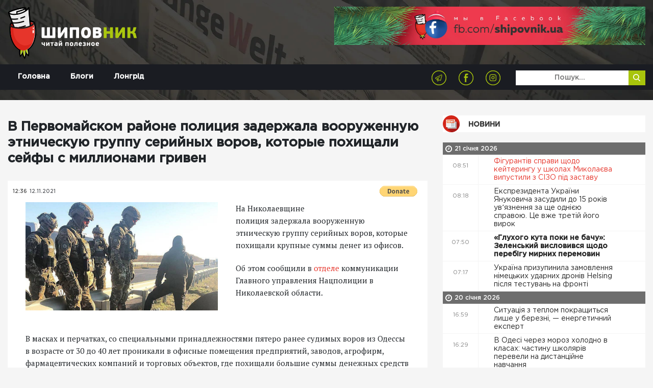

--- FILE ---
content_type: text/html; charset=UTF-8
request_url: https://shipovnik.ua/novosti/81753
body_size: 10229
content:
<!doctype html>
<html lang="uk">
    <head>
    <link rel="apple-touch-icon" sizes="57x57" href="/apple-icon-57x57.png">
    <link rel="apple-touch-icon" sizes="60x60" href="/apple-icon-60x60.png">
    <link rel="apple-touch-icon" sizes="72x72" href="/apple-icon-72x72.png">
    <link rel="apple-touch-icon" sizes="76x76" href="/apple-icon-76x76.png">
    <link rel="apple-touch-icon" sizes="114x114" href="/apple-icon-114x114.png">
    <link rel="apple-touch-icon" sizes="120x120" href="/apple-icon-120x120.png">
    <link rel="apple-touch-icon" sizes="144x144" href="/apple-icon-144x144.png">
    <link rel="apple-touch-icon" sizes="152x152" href="/apple-icon-152x152.png">
    <link rel="apple-touch-icon" sizes="180x180" href="/apple-icon-180x180.png">
    <link rel="icon" type="image/png" sizes="192x192"  href="/android-icon-192x192.png">
    <link rel="icon" type="image/png" sizes="32x32" href="/favicon-32x32.png">
    <link rel="icon" type="image/png" sizes="96x96" href="/favicon-96x96.png">
    <link rel="icon" type="image/png" sizes="16x16" href="/favicon-16x16.png">
    <link rel="manifest" href="/manifest.json">
    <meta name="msapplication-TileColor" content="#ffffff">
    <meta name="msapplication-TileImage" content="/ms-icon-144x144.png">
    <meta name="theme-color" content="#ffffff">
            <meta charset="utf-8">
<title>В Первомайском районе полиция задержала вооруженную этническую группу серийных воров, которые похищали сейфы с миллионами гривен | Шиповник - Новости Николаева</title>
<meta http-equiv="X-UA-Compatible" content="IE=edge">
<meta http-equiv="Content-Type" content="text/html; charset=UTF-8" />
<meta http-equiv="Content-Script-Type" content="text/javascript" />
<meta name="robots" content="INDEX, FOLLOW" />
<meta name="viewport" content="width=device-width, initial-scale=1">
<meta name="csrf-token" content="qK1MHdvTHRu2K9YFNgcfnxXZcK1ULswo4OPTzTFJ">
<meta name="description" content="На Николаевщине полиция&nbsp;задержала&nbsp;вооруженную этническую группу серийных воров, которые похищали крупные суммы денег из офисов.

Об этом сообщили&nbsp;в отделе коммуникации Главного управления Нацполиции в Николаевской области.

&nbsp;">
<meta name="copyright" content="Шиповник, shipovnik.ua" />
<meta property="fb:pages" content="705990049544083" />
<link href="/rss.xml" rel="alternate" type="application/rss+xml" title="RSS" />
<link rel="alternate" href="https://shipovnik.ua" hreflang="ru-ua" />
    <link rel="canonical" href="https://shipovnik.ua/novosti/81753"/>
        <meta property="og:type" content="article"/>
            <meta property="og:title" content="В Первомайском районе полиция задержала вооруженную этническую группу серийных воров, которые похищали сейфы с миллионами гривен"/>
            <meta property="og:description" content="На Николаевщине полиция&nbsp;задержала&nbsp;вооруженную этническую группу серийных воров, которые похищали крупные суммы денег из офисов.

Об этом сообщили&nbsp;в отделе коммуникации Главного управления Нацполиции в Николаевской области.

&nbsp;"/>
            <meta property="og:image" content="https://shipovnik.ua/img/2021/11/dbe153080207ae6f81e13d48f9c3228ai999x999x670e-16x9.jpeg"/>
            <meta property="og:url" content="https://shipovnik.ua/novosti/81753"/>
        
        <meta property="article:published_time" content="2021-11-12T12:36:14+02:00" />
        <meta property="article:modified_time" content="2026-01-17T12:58:12+02:00" />
        <meta property="article:section" content="Новости" />
        
        <script type="application/ld+json">
    {
      "@context": "https://schema.org",
      "@type": "NewsArticle",
      "mainEntityOfPage": {
        "@type": "WebPage",
        "@id": "https://google.com/article"
      },
      "headline": "В Первомайском районе полиция задержала вооруженную этническую группу серийных воров, которые похищали сейфы с миллионами гривен",
      "image": [
                  "https://shipovnik.ua/img/2021/11/dbe153080207ae6f81e13d48f9c3228ai999x999x670e-16x9.jpeg"
             ],
      "datePublished": "2021-11-12T12:36:14+02:00",
      "dateModified": "2026-01-17T12:58:12+02:00",
      "author": {
        "@type": "Person",
        "name": "Божена Гофман"
      },
       "publisher": {
        "@type": "Organization",
        "name": "Шиповник - Новости Николаева",
        "logo": {
          "@type": "ImageObject",
          "url": "https://shipovnik.ua/storage/logo/shipovniklogo.png"
        }
      }
    }
    </script>
        <meta property="og:locale" content="ru_RU" />
    <meta property="og:site_name" content="Новини Миколаєва | Шиповник"/>
    <meta property="fb:app_id" content="237970676541742"/>
            <!-- Global site tag (gtag.js) - Google Analytics -->
<script async src="https://www.googletagmanager.com/gtag/js?id=UA-75217563-1"></script>
<script>
    window.dataLayer = window.dataLayer || [];
    function gtag(){dataLayer.push(arguments);}
    gtag('js', new Date());
    gtag('config', 'UA-75217563-1');
</script>
        <link rel="preload" href="/css/app.css?id=69a98bc19f3dd57239f0"  as="style">


    <link rel="preload" href="/fonts/GothamPro-Medium.woff" as="font" crossorigin="anonymous">
    <link rel="preload" href="/fonts/GothamPro.woff" as="font" crossorigin="anonymous">
    <link rel="prefetch" href="/js/img-optimize.js?id=23c6a2a8e1d9d5b52342" as="script" crossorigin="anonymous" type="application/javascript">
        <link href="/css/app.css?id=69a98bc19f3dd57239f0" rel="stylesheet">
    <script type="text/javascript" src="/js/img-optimize.js?id=23c6a2a8e1d9d5b52342"></script>
    <script async src="https://pagead2.googlesyndication.com/pagead/js/adsbygoogle.js?client=ca-pub-5642739804765597"
            crossorigin="anonymous"></script>
</head>
        <body>
        <header class="header">
            <div class="telegram">
            <a class="telegram-link" href="https://t.me/shipovnikmedia">
                <img class="telegram-logo" src="/images/tg1.jpg" alt="Telegram Logo"><br>
            </a>
        </div>
        <div class="container">
        <div class="row">
            <div class="col-md-6">
                <a href="/" class="logo">
                    <img src="/storage/logo/shipovniklogo.png" alt="main logo">
                </a>
            </div>
            <div class="col-md-6">
                <div class="header-banner">
                    <a href="https://www.facebook.com/shipovnik.ua/">
                        <img data-src="https://shipovnik.ua/images/promo/facebookship.webp" alt="facebook shipovnik"
                             class="lazy" height="110">
                    </a>
                    
                    
                    
                    
                    
                    
                    
                    
                    

                </div>
            </div>
        </div>
    </div>

    <div class="menu-wrap">
        <div class="container">
            <div class="row">
                <div class="col-md-12">
                    <div class="navbar navbar-expand-md main-navbar">
                        <button class="navbar-toggler ml-auto" type="button" data-toggle="collapse"
                                data-target="#navbarSupportedContent" aria-controls="navbarSupportedContent"
                                aria-expanded="false" aria-label="Toggle navigation">
                            <span class="navbar-toggler-icon"></span>
                        </button>
                        <div class="collapse navbar-collapse row" id="navbarSupportedContent">
                            <div class="col-md-4">
                                <ul class="nav main-menu">
                                                                            <li class="nav-item">
                                            <a class="nav-link  "
                                               href="/"
                                            >
                                                Головна
                                            </a>
                                        </li>
                                                                            <li class="nav-item">
                                            <a class="nav-link  "
                                               href="/blogs"
                                            >
                                                Блоги
                                            </a>
                                        </li>
                                                                            <li class="nav-item">
                                            <a class="nav-link  "
                                               href="/longrid"
                                            >
                                                Лонгрід
                                            </a>
                                        </li>
                                                                    </ul>
                            </div>
                            <div class="col-md-8">
                                <div class="row">
                                    <div class="col-md-8 text-right">
                                        <ul class="socials-list">
            <li><a href="https://telegram.me/shipovnikmedia"><img src="/storage/logo/social/1535656796_social-icon4.png" alt="Telegram"></a></li>
            <li><a href="https://www.facebook.com/shipovnik.ua"><img src="/storage/logo/social/1535656448_social-icon.png" alt="Facebook"></a></li>
            <li><a href="https://www.instagram.com/shipovnik.ua/"><img src="/storage/logo/social/1535656796_social-icon3.png" alt="Instagram"></a></li>
    </ul>
                                    </div>
                                    <div class="col-md-4">
                                        <form class='top-search' method="get">
                                            <input type="text" placeholder='Пошук...' name="search"
                                                   value="">
                                            <button type='submit'>
                                                <img src="/images/search-icon.png" alt="">
                                            </button>
                                        </form>
                                    </div>
                                </div>


                            </div>
                        </div>
                    </div>
                </div>
            </div>

        </div>

    </div>

<!-- ; -->
</header>
            <main>
        <div class="main-content-box single-post">
            <div class="container">
                <div class="row">
                    
                    
                    
                    <div class="col-md-8 col-lg-8">
                                                <article>
                            <header>
                                <h1>В Первомайском районе полиция задержала вооруженную этническую группу серийных воров, которые похищали сейфы с миллионами гривен</h1>
                            </header>
                            <div class="thumb">
                                <div class="top">
                                    <div class="row">
                                        <div class="col-sm-6 col-xs-6 half">
                                            <ul class="date">
                                                <li>12:36</li>
                                                <li>12.11.2021</li>
                                            </ul>
                                        </div>
                                        <div class="col-sm-6 col-xs-6 half">
                                            <form class="float-right m-t-10px donate-wrap"
                                                  action="https://www.paypal.com/cgi-bin/webscr" method="post"
                                                  target="_top">
                                                <input type="hidden" name="cmd" value="_s-xclick"/>
                                                <input type="hidden" name="hosted_button_id" value="S5KYR8GEUAUYQ"/>
                                                <input type="image"
                                                       src="https://www.paypalobjects.com/en_US/i/btn/btn_donate_SM.gif"
                                                       border="0" name="submit"
                                                       title="PayPal - The safer, easier way to pay online!"
                                                       alt="Donate with PayPal button"/>
                                                <img alt="" border="0" hidden
                                                     src="https://www.paypal.com/en_UA/i/scr/pixel.gif" width="1"
                                                     height="1"/>
                                            </form>
                                                                                    </div>
                                    </div>
                                </div>
                            </div>

                            <div class="content art-content">
                                                                    <img src="/img/2021/11/dbe153080207ae6f81e13d48f9c3228ai999x999x670e-16x9.jpeg" alt="dbe153080207ae6f81e13d48f9c3228ai999x999x670e" class="main-article-img" >
                                                                                                    <p>На Николаевщине полиция&nbsp;задержала&nbsp;вооруженную этническую группу серийных воров, которые похищали крупные суммы денег из офисов.</p>

<p>Об этом сообщили&nbsp;в <a href="https://mk.npu.gov.ua/news/novini/na-mikolajivshhini-policzejski-zatrimali-ozbrojenu-etnichnu-grupu-serijnix-kradijiv-zlochinczi-vikradali-sejfi-z-miljonami-griven">отделе</a> коммуникации Главного управления Нацполиции в Николаевской области.</p>

<p>&nbsp;</p>
                                                                <p>В масках и перчатках, со специальными принадлежностями пятеро ранее судимых воров из Одессы в возрасте от 30 до 40 лет проникали в офисные помещения предприятий, заводов, агрофирм, фармацевтических компаний и торговых объектов, где похищали большие суммы денежных средств из сейфов, иногда вместе с самими сейфами.</p>

<p>Полицейские установили причастность группировки к серии краж на территории Николаевщины и проверяют к совершению не менее 20 таких преступлений в других регионах.</p>

<p>11 ноября злоумышленники были задержаны на Первомайщине, прямо на автодороге, когда возвращались в Одессу после того, как похитили из двух офисов более полумиллиона гривен.</p>

<p>Спецоперацию по задержанию вооруженной группировки проводили оперативники управления уголовного розыска и спецназовцы КОРД.</p>

<p>В ходе следственных действий у фигурантов правоохранители обнаружили специальное орудие для взлома, денежные средства, которые злоумышленники уже успели разделить между собой, а у двух задержанных еще и пистолет иностранного производства и гранату Ф-1.</p>

<p>Все изъятое полиция направила на проведение соответствующих экспертиз.</p>

<blockquote>
<p>&ndash; Преступники профессионально обворовывали офисы. Ночью проникали в кабинеты бухгалтеров или директоров, зная, что там могут быть наличные деньги, и менее чем за три минуты прямо с сейфами выносили миллионы. До места жительства злоумышленники так и не доехали, потому что были задержаны в ходе спецоперации на трассе, как только въехали на территорию Николаевской области, - рассказывает начальник областного главка полиции Сергей Шайхет.</p>
</blockquote>

<p>В настоящее время продолжается расследование уголовных производств, начатых по части 3, 4, 5 статьи 185 Уголовного кодекса Украины (&laquo;Кража&raquo;).</p>

<p>Дополнительно действия двух фигурантов квалифицированы по части 1 статьи 263 Уголовного кодекса Украины (&laquo;Незаконное обращение с оружием, боевыми припасами или взрывчатыми веществами&raquo;), они задержаны в порядке статьи 208 Уголовного процессуального кодекса Украины.</p>

<p>В отношении трех других решается вопрос об избрании мер. Готовятся материалы для вручения злоумышленникам уведомлений о подозрении. Фигурантам грозит до двенадцати лет заключения с конфискацией имущества.</p>

<p><img alt="41fbae34d6888e8fbd3cb335d905abfbi999x999x670.jpeg" class="post-gallery-item" src="/img/2021/11/41fbae34d6888e8fbd3cb335d905abfbi999x999x670.jpeg?w=1000" /></p>

<p><img alt="cbd5e293720dfaf3600f26fadf9d4cf3i999x999x670.jpeg" class="post-gallery-item" src="/img/2021/11/cbd5e293720dfaf3600f26fadf9d4cf3i999x999x670.jpeg?w=1000" /></p>

<p><img alt="4b088d257ea993029c4d1501a23dc09ai999x999x670.jpeg" class="post-gallery-item" src="/img/2021/11/4b088d257ea993029c4d1501a23dc09ai999x999x670.jpeg?w=1000" /></p>

<p><img alt="03bd029c3ea53a5e10ac5398fd35d9bci999x999x670.jpeg" class="post-gallery-item" src="/img/2021/11/03bd029c3ea53a5e10ac5398fd35d9bci999x999x670.jpeg?w=1000" /></p>

<p><iframe allow="accelerometer; autoplay; clipboard-write; encrypted-media; gyroscope; picture-in-picture" allowfullscreen="" frameborder="0" height="113" src="https://www.youtube.com/embed/ksCTUw0Eu90?feature=oembed" width="200"></iframe></p>
                            </div>
                        </article>
                        <div class="article-actions">
                            <div class="row">
                                
                                
                                
                                
                                
                                <div class="col-md-12 share-wrap">
                                    <div class="share">
                                        <div class="title">Розшарити:</div>
                                        <div class="box">
                                            <a target="_blank"
                                               href="https://telegram.me/share/url?url=https%3A%2F%2Fshipovnik.ua%2Fnovosti%2F81753&text=%D0%92+%D0%9F%D0%B5%D1%80%D0%B2%D0%BE%D0%BC%D0%B0%D0%B9%D1%81%D0%BA%D0%BE%D0%BC+%D1%80%D0%B0%D0%B9%D0%BE%D0%BD%D0%B5+%D0%BF%D0%BE%D0%BB%D0%B8%D1%86%D0%B8%D1%8F+%D0%B7%D0%B0%D0%B4%D0%B5%D1%80%D0%B6%D0%B0%D0%BB%D0%B0+%D0%B2%D0%BE%D0%BE%D1%80%D1%83%D0%B6%D0%B5%D0%BD%D0%BD%D1%83%D1%8E+%D1%8D%D1%82%D0%BD%D0%B8%D1%87%D0%B5%D1%81%D0%BA%D1%83%D1%8E+%D0%B3%D1%80%D1%83%D0%BF%D0%BF%D1%83+%D1%81%D0%B5%D1%80%D0%B8%D0%B9%D0%BD%D1%8B%D1%85+%D0%B2%D0%BE%D1%80%D0%BE%D0%B2%2C+%D0%BA%D0%BE%D1%82%D0%BE%D1%80%D1%8B%D0%B5+%D0%BF%D0%BE%D1%85%D0%B8%D1%89%D0%B0%D0%BB%D0%B8+%D1%81%D0%B5%D0%B9%D1%84%D1%8B+%D1%81+%D0%BC%D0%B8%D0%BB%D0%BB%D0%B8%D0%BE%D0%BD%D0%B0%D0%BC%D0%B8+%D0%B3%D1%80%D0%B8%D0%B2%D0%B5%D0%BD"
                                               class="item">
                                                <img src="/images/social-icon4.png" alt="">
                                            </a>
                                            <a target="_blank"
                                               href="http://www.facebook.com/sharer.php?u=https%3A%2F%2Fshipovnik.ua%2Fnovosti%2F81753"
                                               class="item fb-share">
                                                <img src="/images/social-icon.png" alt="">
                                            </a>
                                            <a target="_blank"
                                               href="https://telegram.me/share/url?url=https%3A%2F%2Fshipovnik.ua%2Fnovosti%2F81753&text=%D0%92+%D0%9F%D0%B5%D1%80%D0%B2%D0%BE%D0%BC%D0%B0%D0%B9%D1%81%D0%BA%D0%BE%D0%BC+%D1%80%D0%B0%D0%B9%D0%BE%D0%BD%D0%B5+%D0%BF%D0%BE%D0%BB%D0%B8%D1%86%D0%B8%D1%8F+%D0%B7%D0%B0%D0%B4%D0%B5%D1%80%D0%B6%D0%B0%D0%BB%D0%B0+%D0%B2%D0%BE%D0%BE%D1%80%D1%83%D0%B6%D0%B5%D0%BD%D0%BD%D1%83%D1%8E+%D1%8D%D1%82%D0%BD%D0%B8%D1%87%D0%B5%D1%81%D0%BA%D1%83%D1%8E+%D0%B3%D1%80%D1%83%D0%BF%D0%BF%D1%83+%D1%81%D0%B5%D1%80%D0%B8%D0%B9%D0%BD%D1%8B%D1%85+%D0%B2%D0%BE%D1%80%D0%BE%D0%B2%2C+%D0%BA%D0%BE%D1%82%D0%BE%D1%80%D1%8B%D0%B5+%D0%BF%D0%BE%D1%85%D0%B8%D1%89%D0%B0%D0%BB%D0%B8+%D1%81%D0%B5%D0%B9%D1%84%D1%8B+%D1%81+%D0%BC%D0%B8%D0%BB%D0%BB%D0%B8%D0%BE%D0%BD%D0%B0%D0%BC%D0%B8+%D0%B3%D1%80%D0%B8%D0%B2%D0%B5%D0%BD"
                                               class="item">
                                                <img src="/images/social-icon3.png" alt="">
                                            </a>

                                        </div>
                                    </div>
                                </div>
                            </div>
                        </div>
                        <!-- ad widget start -->
                        <script async="" src="https://incrypted.com/widget/widget.js?v1"></script>
                        <div id="incrypted-widget"></div>
                        <!-- ad widget end -->
                                                                        <div class="main-read-more">
                            <div class="row justify-content-center">
                                <div class="col-md-12">
                                    <h1 class='text-center'>Інші статті</h1>
                                </div>
                                                                                                    <div class="col-md-5">
                                        <div class="related-article-alt">
    <div class="row">
        <div class="col-md-5">
            <a href="https://shipovnik.ua/novosti/126039" class="img-wrap">
                <img data-src="/img/2024/04/kim.jpeg" alt="кім" class="lazy">
            </a>
        </div>
        <div class="col-md-7">
            <div class="info">
                <div class="row">
                    <div class="col-md-12">
                        <a href='https://shipovnik.ua/novosti/126039' class="title">«Якщо в тебе форма і ти воював, це не означає, що ти маєш навички керувати», — Кім про перспективи військових у владі</a>
                    </div>
                    <div class="col-sm-12">
                        <div class="date">
                            19 січня 2026
                        </div>
                        <div class="author">
                            Автор:
                            <a href="/author/helen">
                                Божена Гофман
                            </a>
                        </div>
                    </div>
                </div>
            </div>
        </div>
    </div>
</div>
                                    </div>
                                                                    <div class="col-md-5">
                                        <div class="related-article-alt">
    <div class="row">
        <div class="col-md-5">
            <a href="https://shipovnik.ua/novosti/126049" class="img-wrap">
                <img data-src="/img/2024/10/kim.jpeg" alt="ким" class="lazy">
            </a>
        </div>
        <div class="col-md-7">
            <div class="info">
                <div class="row">
                    <div class="col-md-12">
                        <a href='https://shipovnik.ua/novosti/126049' class="title">Кім очікує, що у 2026 році закінчиться війна і до України для відбудови приїдуть інвестори: «Шанс, який не можна прогавити»</a>
                    </div>
                    <div class="col-sm-12">
                        <div class="date">
                            20 січня 2026
                        </div>
                        <div class="author">
                            Автор:
                            <a href="/author/helen">
                                Божена Гофман
                            </a>
                        </div>
                    </div>
                </div>
            </div>
        </div>
    </div>
</div>
                                    </div>
                                                                    <div class="col-md-5">
                                        <div class="related-article-alt">
    <div class="row">
        <div class="col-md-5">
            <a href="https://shipovnik.ua/novosti/126058" class="img-wrap">
                <img data-src="/img/2026/01/313565-696e4be0d0dba6-32085889-1500-watermark.webp" alt="313565_696e4be0d0dba6_32085889_1500_watermark" class="lazy">
            </a>
        </div>
        <div class="col-md-7">
            <div class="info">
                <div class="row">
                    <div class="col-md-12">
                        <a href='https://shipovnik.ua/novosti/126058' class="title">Під час відключень світла у Миколаєві замерзає вода у точках роздачі: у мерії радять користуватися пунктами облтепло</a>
                    </div>
                    <div class="col-sm-12">
                        <div class="date">
                            20 січня 2026
                        </div>
                        <div class="author">
                            Автор:
                            <a href="/author/helen">
                                Божена Гофман
                            </a>
                        </div>
                    </div>
                </div>
            </div>
        </div>
    </div>
</div>
                                    </div>
                                                                    <div class="col-md-5">
                                        <div class="related-article-alt">
    <div class="row">
        <div class="col-md-5">
            <a href="https://shipovnik.ua/novosti/126066" class="img-wrap">
                <img data-src="" alt="" class="lazy">
            </a>
        </div>
        <div class="col-md-7">
            <div class="info">
                <div class="row">
                    <div class="col-md-12">
                        <a href='https://shipovnik.ua/novosti/126066' class="title">5 преимуществ бутылок с логотипом для спортивных клубов и фитнес-центров</a>
                    </div>
                    <div class="col-sm-12">
                        <div class="date">
                            20 січня 2026
                        </div>
                        <div class="author">
                            Автор:
                            <a href="/author/helen">
                                Божена Гофман
                            </a>
                        </div>
                    </div>
                </div>
            </div>
        </div>
    </div>
</div>
                                    </div>
                                
                            </div>
                        </div>
                    </div>
                                            <div class="col-md-4 col-lg-4 d-none d-md-block">
                            <h2 class="main-title">
        <a href="/novosti"
                       class="title-news"          >
            Новини
        </a>
    </h2>
    <div class="main-news-list">
                
                    <div class="main-date-separator">
                21 січня 2026
            </div>
            

<div class="item d-flex ">
    <div class="time">08:51</div>
    <a href="https://shipovnik.ua/novosti/126073"     class="title
                                 red             ">
        Фігурантів справи щодо кейтерингу у школах Миколаєва випустили з СІЗО під заставу&nbsp
        <i class=""></i>
        

    </a>
</div>
                
            

<div class="item d-flex ">
    <div class="time">08:18</div>
    <a href="https://shipovnik.ua/novosti/126072"     class="title
                                            ">
        Експрезидента України Януковича засудили до 15 років увʼязнення за ще однією справою. Це вже третій його вирок&nbsp
        <i class=""></i>
        

    </a>
</div>
                
            

<div class="item d-flex ">
    <div class="time">07:50</div>
    <a href="https://shipovnik.ua/novosti/126071"     class="title
                 bold                             ">
        «Глухого кута поки не бачу»: Зеленський висловився щодо перебігу мирних перемовин&nbsp
        <i class=""></i>
        

    </a>
</div>
                
            

<div class="item d-flex ">
    <div class="time">07:17</div>
    <a href="https://shipovnik.ua/novosti/126070"     class="title
                                            ">
        Україна призупинила замовлення німецьких ударних дронів Helsing після тестувань на фронті&nbsp
        <i class=""></i>
        

    </a>
</div>
                
                    <div class="main-date-separator">
                20 січня 2026
            </div>
            

<div class="item d-flex ">
    <div class="time">16:59</div>
    <a href="https://shipovnik.ua/novosti/126065"     class="title
                                            ">
        Ситуація з теплом покращиться лише у березні, — енергетичний експерт&nbsp
        <i class=""></i>
        

    </a>
</div>
                
            

<div class="item d-flex ">
    <div class="time">16:29</div>
    <a href="https://shipovnik.ua/novosti/126064"     class="title
                                            ">
        В Одесі через мороз холодно в класах: частину школярів перевели на дистанційне навчання&nbsp
        <i class=""></i>
        

    </a>
</div>
                
            

<div class="item d-flex ">
    <div class="time">15:58</div>
    <a href="https://shipovnik.ua/novosti/126063"     class="title
                                            ">
        Трамп: Європа має зосередитися на війні Росії проти України, а не на Гренландії&nbsp
        <i class=""></i>
        

    </a>
</div>
                
            

<div class="item d-flex ">
    <div class="time">15:28</div>
    <a href="https://shipovnik.ua/novosti/126062"     class="title
                 bold                             ">
        У Херсоні не залишилося медзакладів, які не постраждали від обстрілів, – МВА&nbsp
        <i class=""></i>
        

    </a>
</div>
                
            

<div class="item d-flex ">
    <div class="time">14:57</div>
    <a href="https://shipovnik.ua/novosti/126061"     class="title
                                            ">
        Пішла проводжати знайомого та не повернулась: у Баштанському районі поліцейські оперативно розшукали 14-річну дівчину&nbsp
        <i class=""></i>
        

    </a>
</div>
                
            

<div class="item d-flex ">
    <div class="time">14:27</div>
    <a href="https://shipovnik.ua/novosti/126060"     class="title
                                            ">
        Водію позашляховика, який збив 66-річну жінку в Миколаєві, оголосили підозру — потерпіла померла у лікарні&nbsp
        <i class=""></i>
        

    </a>
</div>
                
            

<div class="item d-flex ">
    <div class="time">13:56</div>
    <a href="https://shipovnik.ua/novosti/126059"     class="title
                                            ">
        НАБУ відкрило кримінальну справу щодо корупції в СБУ за часів ексголови Івана Баканова&nbsp
        <i class=""></i>
        

    </a>
</div>
                
            

<div class="item d-flex ">
    <div class="time">13:26</div>
    <a href="https://shipovnik.ua/novosti/126058"     class="title
                                 red             ">
        Під час відключень світла у Миколаєві замерзає вода у точках роздачі: у мерії радять користуватися пунктами облтепло&nbsp
        <i class=""></i>
        

    </a>
</div>
                
            

<div class="item d-flex ">
    <div class="time">12:55</div>
    <a href="https://shipovnik.ua/novosti/126057"     class="title
                                            ">
        На Миколаївщині деякі школи вирішили продовжити канікули через погодні умови&nbsp
        <i class=""></i>
        

    </a>
</div>
                
            

<div class="item d-flex ">
    <div class="time">12:44</div>
    <a href="https://shipovnik.ua/novosti/126069"     class="title
                                            ">
        У Миколаєві поліцейські привітали доньку загиблого на війні колеги&nbsp
        <i class=""></i>
        

    </a>
</div>
                
            

<div class="item d-flex ">
    <div class="time">12:42</div>
    <a href="https://shipovnik.ua/novosti/126068"     class="title
                                            ">
        Где приобрести специализированное снаряжение для различных условий ловли, включая зимний сезон и джиговую технику?&nbsp
        <i class=""></i>
        

    </a>
</div>
                
            

<div class="item d-flex ">
    <div class="time">12:22</div>
    <a href="https://shipovnik.ua/novosti/126056"     class="title
                 bold                             ">
        У Миколаєві шукають підрядника для вивезення незаконних звалищ у Заводському районі за ₴3 мільйони&nbsp
        <i class=""></i>
        

    </a>
</div>
                
            

<div class="item d-flex ">
    <div class="time">11:54</div>
    <a href="https://shipovnik.ua/novosti/126055"     class="title
                                            ">
        У Миколаєві презентували книгу «Незламний та нескорені. Миколаїв-місто героїв»&nbsp
        <i class=""></i>
        

    </a>
</div>
                
            

<div class="item d-flex ">
    <div class="time">11:21</div>
    <a href="https://shipovnik.ua/novosti/126054"     class="title
                                            ">
        На Миколаївщині депутату сільради, який «забув» вказати в декларації майно на понад 4 млн грн, повідомлено про підозру&nbsp
        <i class=""></i>
        

    </a>
</div>
                
            

<div class="item d-flex ">
    <div class="time">11:19</div>
    <a href="https://shipovnik.ua/novosti/126067"     class="title
                                            ">
        Ніко-Баскет перервав смугу невдач у чемпіонаті та підписав американського легіонера&nbsp
        <i class=""></i>
        

    </a>
</div>
                
            

<div class="item d-flex ">
    <div class="time">11:13</div>
    <a href="https://shipovnik.ua/novosti/126066"     class="title
                                            ">
        5 преимуществ бутылок с логотипом для спортивных клубов и фитнес-центров&nbsp
        <i class=""></i>
        

    </a>
</div>
                
            

<div class="item d-flex ">
    <div class="time">10:53</div>
    <a href="https://shipovnik.ua/novosti/126053"     class="title
                                            ">
        Екологічне майбутнє Миколаєва: які рішення пропонують експерти та громада&nbsp
        <i class=""></i>
        

    </a>
</div>
                
            

<div class="item d-flex ">
    <div class="time">10:20</div>
    <a href="https://shipovnik.ua/novosti/126052"     class="title
                 bold                             ">
        Спортсмени Миколаївщини – призери Всеукраїнського турніру з греко-римської боротьби&nbsp
        <i class=""></i>
        

    </a>
</div>
                
            

<div class="item d-flex ">
    <div class="time">09:52</div>
    <a href="https://shipovnik.ua/novosti/126051"     class="title
                                            ">
        Поліцейські та благодійники доставили гуманітарну допомогу мешканцям Снігурівщини&nbsp
        <i class=""></i>
        

    </a>
</div>
                
            

<div class="item d-flex ">
    <div class="time">09:19</div>
    <a href="https://shipovnik.ua/novosti/126050"     class="title
                                            ">
        У Миколаєві поліцейські затримали двох чоловіків за підозрою у незаконному обігу наркотиків&nbsp
        <i class=""></i>
        

    </a>
</div>
                
            

<div class="item d-flex ">
    <div class="time">08:51</div>
    <a href="https://shipovnik.ua/novosti/126049"     class="title
                                 red             ">
        Кім очікує, що у 2026 році закінчиться війна і до України для відбудови приїдуть інвестори: «Шанс, який не можна прогавити»&nbsp
        <i class=""></i>
        

    </a>
</div>
                
            

<div class="item d-flex ">
    <div class="time">08:18</div>
    <a href="https://shipovnik.ua/novosti/126048"     class="title
                                            ">
        Понад дев&#039;ять тисяч проваджень. 2025 рік став антирекордним за кількістю боргів із зарплат&nbsp
        <i class=""></i>
        

    </a>
</div>
                
            

<div class="item d-flex ">
    <div class="time">07:50</div>
    <a href="https://shipovnik.ua/novosti/126047"     class="title
                 bold                             ">
        Свириденко розповіла, на що українці найчастіше витрачають «зимову тисячу»&nbsp
        <i class=""></i>
        

    </a>
</div>
                
            

<div class="item d-flex ">
    <div class="time">07:17</div>
    <a href="https://shipovnik.ua/novosti/126046"     class="title
                                            ">
        Threads обійшов соцмережу Ілона Маска X за кількістю мобільних користувачів&nbsp
        <i class=""></i>
        

    </a>
</div>
                
                    <div class="main-date-separator">
                19 січня 2026
            </div>
            

<div class="item d-flex ">
    <div class="time">16:59</div>
    <a href="https://shipovnik.ua/novosti/126044"     class="title
                                            ">
        Після звільнення Єрмака позиції Зеленського значно покращилися, — Кім&nbsp
        <i class=""></i>
        

    </a>
</div>
                
            

<div class="item d-flex ">
    <div class="time">16:29</div>
    <a href="https://shipovnik.ua/novosti/126043"     class="title
                                            ">
        Україна та Німеччина посилюють співпрацю у сфері лісового господарства&nbsp
        <i class=""></i>
        

    </a>
</div>
                
            

<div class="item d-flex ">
    <div class="time">15:58</div>
    <a href="https://shipovnik.ua/novosti/126042"     class="title
                 bold                             ">
        росіяни вчергове намагалися прорватися у напрямку Антонівського мосту&nbsp
        <i class=""></i>
        

    </a>
</div>
                
            

<div class="item d-flex ">
    <div class="time">15:28</div>
    <a href="https://shipovnik.ua/novosti/126041"     class="title
                                            ">
        На Одещині через атаку дронів пошкоджено енергетичний об’єкт&nbsp
        <i class=""></i>
        

    </a>
</div>
                
            

<div class="item d-flex ">
    <div class="time">14:57</div>
    <a href="https://shipovnik.ua/novosti/126040"     class="title
                                            ">
        У ЗСУ заявили, що росіяни намагаються створити «буферну зону» в двох областях&nbsp
        <i class=""></i>
        

    </a>
</div>
</div>
                        </div>
                    
                </div>
            </div>
        </div>
    </main>
            <footer class="footer">
    <div class="container">
        <div class="row">
            <div class="col-md-6 col-lg-4">
                <div class="logo">
                    <a href="/">
                        <img src="/storage/logo/shipovniklogo.png" alt="">
                    </a>
                </div>
                <p class="footer-text">
                    Відповідно до ст. 26 Закону України &quot;Про інформаційні агенції&quot; право власності на продукцію інформаційного агентства охороняється чинним законодавством України. Інформація, яку публікує ІА ТОВ «7 газет» та сайт shipovnik.ua є власністю ТОВ «7 газет». Будь-яке копіювання або будь-яке інше поширення інформації ІА ТОВ «7 газет» та сайту shipovnik.ua, в якій би формі та яким би технічним способом воно не здійснювалося, суворо забороняється без попередньої письмової згоди з боку ІА ТОВ «7 газет». Логотип ШИПОВНИК є зареєстрованим товарним знаком (знаком обслуговування) ТОВ «7 газет».
                </p>
            </div>
            <div class="col-md-3 col-lg-2">
                <div class="footer-title">Навігація</div>
                <ul class="footer-menu">
                                            <li><a href="/">Головна</a></li>
                                            <li><a href="/blogs">Блоги</a></li>
                                            <li><a href="/longrid">Лонгрід</a></li>
                                            <li><a href="/archive">Архів</a></li>
                                            <li><a href="/spetsproekt">Афіша</a></li>
                                            <li><a href="/advertising">Реклама</a></li>
                                    </ul>
            </div>
            <div class="col-md-1 d-none d-lg-block"></div>
            <div class="col-md-3 col-lg-2">
                <div class="footer-title">Контакти</div>



                <p class='footer-contacts'>
                    <a href="mailto:shipovnikua@gmail.com">shipovnikua@gmail.com</a>
                </p>
                <p class='footer-contacts'>
                    
                </p>
            </div>
            <div class="col-md-12 col-lg-3">
                <!-- <div class="footer-title">
                    Подписывайтесь на нас
                </div>
                <div class="footer-subs">
                    <form action="">
                        <input class="form-control" type="text" name="" id="" placeholder="Введите почту ">
                        <button class="subscribe" type="submit">Подписатся</button>
                    </form>
                </div> -->
                <div class="footer-socials">
                    <ul class="socials-list">
            <li><a href="https://telegram.me/shipovnikmedia"><img src="/storage/logo/social/1535656796_social-icon4.png" alt="Telegram"></a></li>
            <li><a href="https://www.facebook.com/shipovnik.ua"><img src="/storage/logo/social/1535656448_social-icon.png" alt="Facebook"></a></li>
            <li><a href="https://www.instagram.com/shipovnik.ua/"><img src="/storage/logo/social/1535656796_social-icon3.png" alt="Instagram"></a></li>
    </ul>
                </div>
                
                    
                    
                
            </div>
        </div>
    </div>
    <div class="copyrights">
        2026 &copy; Всі права захищені
    </div>
</footer>
<a href="https://telegram.me/shipovnikmedia" target="_blank" class="tel-btn">
    <img data-src="/images/tel-icon.png" src="" alt="" class="lazy">
</a>
<div class="preloader">
    <div class="icon">
        <img src="/images/loader.svg" alt="">
    </div>
</div>
<!-- <a href="#" id="push-subscribe"  class="notification-bell" data-title="Получать уведомления">
    <img src="/images/notification-bell-bg.png" alt="">
</a> -->
        <script src="/js/app.js?id=19d61ae7efc801e681d2"></script>
        <script type="text/javascript" defer src="//www.gstatic.com/firebasejs/3.6.8/firebase.js"></script>
        <script type="text/javascript" defer src="/js/firebase_subscribe.js?id=018c0aac24e26326ce26"></script>
            </body>
</html>


--- FILE ---
content_type: text/html; charset=utf-8
request_url: https://www.google.com/recaptcha/api2/aframe
body_size: 267
content:
<!DOCTYPE HTML><html><head><meta http-equiv="content-type" content="text/html; charset=UTF-8"></head><body><script nonce="zhqgyNNo46MPgzHTsZFm7w">/** Anti-fraud and anti-abuse applications only. See google.com/recaptcha */ try{var clients={'sodar':'https://pagead2.googlesyndication.com/pagead/sodar?'};window.addEventListener("message",function(a){try{if(a.source===window.parent){var b=JSON.parse(a.data);var c=clients[b['id']];if(c){var d=document.createElement('img');d.src=c+b['params']+'&rc='+(localStorage.getItem("rc::a")?sessionStorage.getItem("rc::b"):"");window.document.body.appendChild(d);sessionStorage.setItem("rc::e",parseInt(sessionStorage.getItem("rc::e")||0)+1);localStorage.setItem("rc::h",'1768979705118');}}}catch(b){}});window.parent.postMessage("_grecaptcha_ready", "*");}catch(b){}</script></body></html>

--- FILE ---
content_type: image/svg+xml
request_url: https://shipovnik.ua/images/news-title-bg.svg
body_size: 917
content:
<?xml version="1.0" encoding="utf-8"?>
<!-- Generator: Adobe Illustrator 23.0.1, SVG Export Plug-In . SVG Version: 6.00 Build 0)  -->
<svg version="1.1" id="Layer_1" xmlns="http://www.w3.org/2000/svg" xmlns:xlink="http://www.w3.org/1999/xlink" x="0px" y="0px"
	 viewBox="0 0 50 50" style="enable-background:new 0 0 50 50;" xml:space="preserve">
<style type="text/css">
	.st0{fill:#C7C6C6;}
	.st1{fill:#D32517;}
	.st2{fill:#A81917;}
	.st3{fill:#FFFFFF;}
	.st4{fill:#D1D1D1;}
	.st5{fill:#C6C6C6;}
	.st6{fill:#B2B2B2;}
	.st7{fill:#E8EDF6;}
	.st8{fill:#ED6A25;}
	.st9{fill:#E84815;}
	.st10{fill:#DADADA;}
	.st11{fill:#3C3C3B;}
</style>
<path class="st1" d="M50.1,25c0,13.8-11.2,25-25,25s-25-11.2-25-25s11.2-25,25-25S50.1,11.2,50.1,25z"/>
<path class="st2" d="M50,26.7L36.2,12.8L9.7,35l15,15c0.1,0,0.2,0,0.4,0C38.3,50,49.2,39.7,50,26.7z"/>
<path class="st5" d="M14,18.9h26.5v20.2H14V18.9z"/>
<path class="st6" d="M27.1,18.9h13.4v20.2H27.1V18.9z"/>
<path class="st3" d="M9.7,12.8h26.5V35H9.7V12.8z"/>
<path class="st7" d="M22.8,12.8h13.3V35H22.8V12.8z"/>
<path class="st8" d="M11.8,14.9h22.2v7.5H11.8V14.9z"/>
<path class="st9" d="M22.8,14.9h11.2v7.5H22.8V14.9z"/>
<g>
	<path class="st3" d="M13.1,16.5h1.3l1.7,2.5v-2.5h1.3V21h-1.3l-1.7-2.5V21h-1.3V16.5z"/>
	<path class="st3" d="M18.3,16.5h3.7v1h-2.3v0.7h2.2v0.9h-2.2v0.9h2.4v1h-3.8V16.5z"/>
	<path class="st3" d="M22.4,16.5h1.3l0.5,2.5l0.7-2.5h1.3l0.7,2.5l0.5-2.5h1.3l-1,4.5h-1.4l-0.8-2.8L24.8,21h-1.4L22.4,16.5z"/>
</g>
<path class="st7" d="M27.4,16.5L26.9,19l-0.7-2.5h-1.3L24.2,19l-0.5-2.5h-0.9v1.9l0.6,2.6h1.4l0.8-2.8l0.8,2.8h1.4l1-4.5H27.4z"/>
<path class="st7" d="M28.9,19.5l1.3-0.1c0,0.2,0.1,0.4,0.2,0.5c0.1,0.2,0.3,0.3,0.6,0.3c0.2,0,0.4,0,0.5-0.1s0.2-0.2,0.2-0.3
	c0-0.1-0.1-0.2-0.2-0.3c-0.1-0.1-0.3-0.2-0.7-0.3c-0.6-0.1-1-0.3-1.3-0.5c-0.3-0.2-0.4-0.5-0.4-0.9c0-0.2,0.1-0.5,0.2-0.7
	c0.1-0.2,0.3-0.4,0.6-0.5s0.6-0.2,1.1-0.2c0.6,0,1,0.1,1.3,0.3c0.3,0.2,0.5,0.6,0.5,1l-1.3,0.1c0-0.2-0.1-0.4-0.2-0.4
	c-0.1-0.1-0.3-0.1-0.5-0.1c-0.2,0-0.3,0-0.4,0.1c-0.1,0.1-0.1,0.2-0.1,0.3c0,0.1,0,0.1,0.1,0.2c0.1,0.1,0.2,0.1,0.5,0.2
	c0.6,0.1,1,0.3,1.3,0.4c0.3,0.1,0.5,0.3,0.6,0.5C33,19,33,19.3,33,19.5c0,0.3-0.1,0.6-0.2,0.8s-0.4,0.4-0.7,0.6
	C31.8,21,31.5,21,31,21c-0.8,0-1.3-0.1-1.6-0.4C29.1,20.3,29,19.9,28.9,19.5z"/>
<path class="st10" d="M11.8,24h9.7v1.7h-9.7V24z"/>
<path class="st10" d="M11.8,27.3h9.7V29h-9.7V27.3z"/>
<path class="st6" d="M24.4,24h9.7v1.7h-9.7V24z"/>
<path class="st6" d="M24.4,27.3h9.7V29h-9.7V27.3z"/>
<path class="st10" d="M11.8,30.6h9.7v1.7h-9.7V30.6z"/>
<path class="st6" d="M24.4,30.6h9.7v1.7h-9.7V30.6z"/>
</svg>
